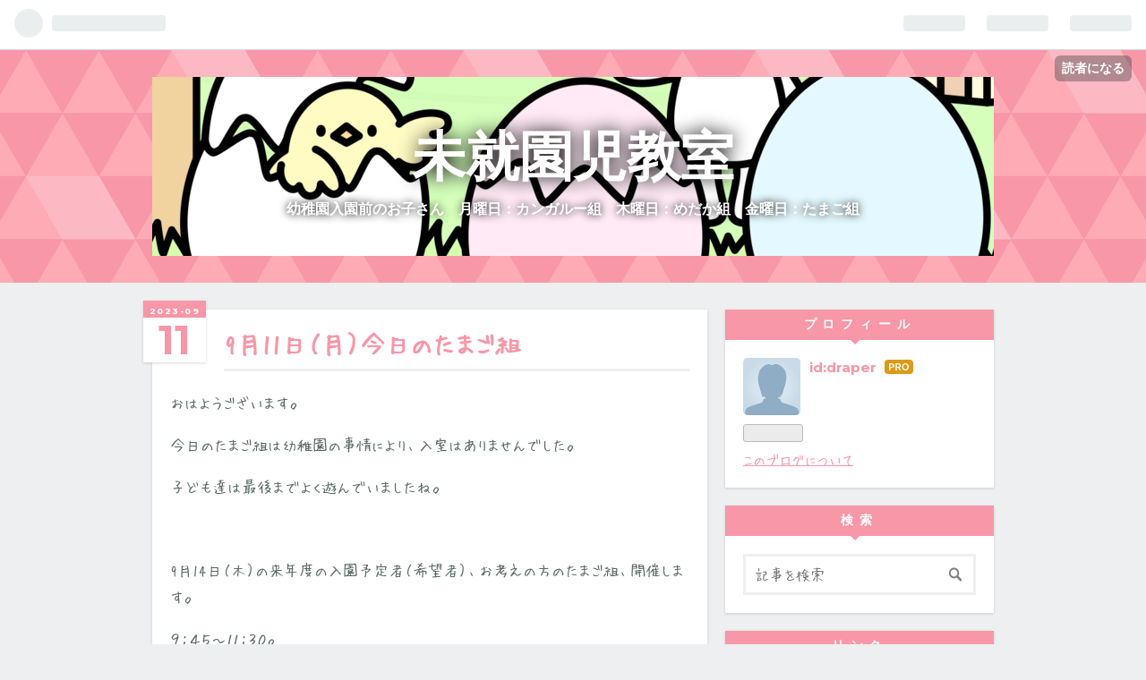

--- FILE ---
content_type: text/html; charset=utf-8
request_url: https://draper-10.hatenablog.jp/entry/2023/09/11/011928
body_size: 9140
content:
<!DOCTYPE html>
<html
  lang="ja"

data-admin-domain="//blog.hatena.ne.jp"
data-admin-origin="https://blog.hatena.ne.jp"
data-author="draper"
data-avail-langs="ja en"
data-blog="draper-10.hatenablog.jp"
data-blog-host="draper-10.hatenablog.jp"
data-blog-is-public="1"
data-blog-name="未就園児教室"
data-blog-owner="draper"
data-blog-show-ads=""
data-blog-show-sleeping-ads=""
data-blog-uri="https://draper-10.hatenablog.jp/"
data-blog-uuid="17680117126965578697"
data-blogs-uri-base="https://draper-10.hatenablog.jp"
data-brand="pro"
data-data-layer="{&quot;hatenablog&quot;:{&quot;admin&quot;:{},&quot;analytics&quot;:{&quot;brand_property_id&quot;:&quot;&quot;,&quot;measurement_id&quot;:&quot;&quot;,&quot;non_sampling_property_id&quot;:&quot;&quot;,&quot;property_id&quot;:&quot;&quot;,&quot;separated_property_id&quot;:&quot;UA-29716941-19&quot;},&quot;blog&quot;:{&quot;blog_id&quot;:&quot;17680117126965578697&quot;,&quot;content_seems_japanese&quot;:&quot;true&quot;,&quot;disable_ads&quot;:&quot;pro&quot;,&quot;enable_ads&quot;:&quot;false&quot;,&quot;enable_keyword_link&quot;:&quot;true&quot;,&quot;entry_show_footer_related_entries&quot;:&quot;true&quot;,&quot;force_pc_view&quot;:&quot;false&quot;,&quot;is_public&quot;:&quot;true&quot;,&quot;is_responsive_view&quot;:&quot;false&quot;,&quot;is_sleeping&quot;:&quot;false&quot;,&quot;lang&quot;:&quot;ja&quot;,&quot;name&quot;:&quot;\u672a\u5c31\u5712\u5150\u6559\u5ba4&quot;,&quot;owner_name&quot;:&quot;draper&quot;,&quot;uri&quot;:&quot;https://draper-10.hatenablog.jp/&quot;},&quot;brand&quot;:&quot;pro&quot;,&quot;page_id&quot;:&quot;entry&quot;,&quot;permalink_entry&quot;:{&quot;author_name&quot;:&quot;draper&quot;,&quot;categories&quot;:&quot;&quot;,&quot;character_count&quot;:165,&quot;date&quot;:&quot;2023-09-11&quot;,&quot;entry_id&quot;:&quot;820878482966420352&quot;,&quot;first_category&quot;:&quot;&quot;,&quot;hour&quot;:&quot;1&quot;,&quot;title&quot;:&quot;9\u670811\u65e5\uff08\u6708\uff09\u4eca\u65e5\u306e\u305f\u307e\u3054\u7d44&quot;,&quot;uri&quot;:&quot;https://draper-10.hatenablog.jp/entry/2023/09/11/011928&quot;},&quot;pro&quot;:&quot;pro&quot;,&quot;router_type&quot;:&quot;blogs&quot;}}"
data-device="pc"
data-dont-recommend-pro="false"
data-global-domain="https://hatena.blog"
data-globalheader-color="b"
data-globalheader-type="pc"
data-has-touch-view="1"
data-help-url="https://help.hatenablog.com"
data-page="entry"
data-parts-domain="https://hatenablog-parts.com"
data-plus-available="1"
data-pro="true"
data-router-type="blogs"
data-sentry-dsn="https://03a33e4781a24cf2885099fed222b56d@sentry.io/1195218"
data-sentry-environment="production"
data-sentry-sample-rate="0.1"
data-static-domain="https://cdn.blog.st-hatena.com"
data-version="ce040fcbad0d42a5e1cae88990dad0"




  data-initial-state="{}"

  >
  <head prefix="og: http://ogp.me/ns# fb: http://ogp.me/ns/fb# article: http://ogp.me/ns/article#">

  

  

  


  

  <meta name="robots" content="max-image-preview:large" />


  <meta charset="utf-8"/>
  <meta http-equiv="X-UA-Compatible" content="IE=7; IE=9; IE=10; IE=11" />
  <title>9月11日（月）今日のたまご組 - 未就園児教室</title>

  
  <link rel="canonical" href="https://draper-10.hatenablog.jp/entry/2023/09/11/011928"/>



  

<meta itemprop="name" content="9月11日（月）今日のたまご組 - 未就園児教室"/>

  <meta itemprop="image" content="https://cdn.image.st-hatena.com/image/scale/d2c8ef35bc644c229880c89bb9487deca9177525/backend=imagemagick;version=1;width=1300/https%3A%2F%2Fcdn-ak.f.st-hatena.com%2Fimages%2Ffotolife%2Fd%2Fdraper%2F20230912%2F20230912104257.jpg"/>


  <meta property="og:title" content="9月11日（月）今日のたまご組 - 未就園児教室"/>
<meta property="og:type" content="article"/>
  <meta property="og:url" content="https://draper-10.hatenablog.jp/entry/2023/09/11/011928"/>

  <meta property="og:image" content="https://cdn.image.st-hatena.com/image/scale/d2c8ef35bc644c229880c89bb9487deca9177525/backend=imagemagick;version=1;width=1300/https%3A%2F%2Fcdn-ak.f.st-hatena.com%2Fimages%2Ffotolife%2Fd%2Fdraper%2F20230912%2F20230912104257.jpg"/>

<meta property="og:image:alt" content="9月11日（月）今日のたまご組 - 未就園児教室"/>
    <meta property="og:description" content="おはようございます。 今日のたまご組は幼稚園の事情により、入室はありませんでした。 子ども達は最後までよく遊んでいましたね。 9月14日（木）の来年度の入園予定者（希望者）、お考えの方のたまご組、開催します。 ９：４５～１１：３０。 イスへの着席で、お名前呼びもあり、少しだけ、幼稚園生活を体験できます。 どうそ、ご参加ください。" />
<meta property="og:site_name" content="未就園児教室"/>

  <meta property="article:published_time" content="2023-09-10T16:19:28Z" />

      <meta name="twitter:card"  content="summary_large_image" />
    <meta name="twitter:image" content="https://cdn.image.st-hatena.com/image/scale/d2c8ef35bc644c229880c89bb9487deca9177525/backend=imagemagick;version=1;width=1300/https%3A%2F%2Fcdn-ak.f.st-hatena.com%2Fimages%2Ffotolife%2Fd%2Fdraper%2F20230912%2F20230912104257.jpg" />  <meta name="twitter:title" content="9月11日（月）今日のたまご組 - 未就園児教室" />    <meta name="twitter:description" content="おはようございます。 今日のたまご組は幼稚園の事情により、入室はありませんでした。 子ども達は最後までよく遊んでいましたね。 9月14日（木）の来年度の入園予定者（希望者）、お考えの方のたまご組、開催します。 ９：４５～１１：３０。 イスへの着席で、お名前呼びもあり、少しだけ、幼稚園生活を体験できます。 どうそ、ご参加…" />  <meta name="twitter:app:name:iphone" content="はてなブログアプリ" />
  <meta name="twitter:app:id:iphone" content="583299321" />
  <meta name="twitter:app:url:iphone" content="hatenablog:///open?uri=https%3A%2F%2Fdraper-10.hatenablog.jp%2Fentry%2F2023%2F09%2F11%2F011928" />
  
    <meta name="description" content="おはようございます。 今日のたまご組は幼稚園の事情により、入室はありませんでした。 子ども達は最後までよく遊んでいましたね。 9月14日（木）の来年度の入園予定者（希望者）、お考えの方のたまご組、開催します。 ９：４５～１１：３０。 イスへの着席で、お名前呼びもあり、少しだけ、幼稚園生活を体験できます。 どうそ、ご参加ください。" />


  
<script
  id="embed-gtm-data-layer-loader"
  data-data-layer-page-specific="{&quot;hatenablog&quot;:{&quot;blogs_permalink&quot;:{&quot;is_blog_sleeping&quot;:&quot;false&quot;,&quot;is_author_pro&quot;:&quot;true&quot;,&quot;entry_afc_issued&quot;:&quot;false&quot;,&quot;blog_afc_issued&quot;:&quot;false&quot;,&quot;has_related_entries_with_elasticsearch&quot;:&quot;true&quot;}}}"
>
(function() {
  function loadDataLayer(elem, attrName) {
    if (!elem) { return {}; }
    var json = elem.getAttribute(attrName);
    if (!json) { return {}; }
    return JSON.parse(json);
  }

  var globalVariables = loadDataLayer(
    document.documentElement,
    'data-data-layer'
  );
  var pageSpecificVariables = loadDataLayer(
    document.getElementById('embed-gtm-data-layer-loader'),
    'data-data-layer-page-specific'
  );

  var variables = [globalVariables, pageSpecificVariables];

  if (!window.dataLayer) {
    window.dataLayer = [];
  }

  for (var i = 0; i < variables.length; i++) {
    window.dataLayer.push(variables[i]);
  }
})();
</script>

<!-- Google Tag Manager -->
<script>(function(w,d,s,l,i){w[l]=w[l]||[];w[l].push({'gtm.start':
new Date().getTime(),event:'gtm.js'});var f=d.getElementsByTagName(s)[0],
j=d.createElement(s),dl=l!='dataLayer'?'&l='+l:'';j.async=true;j.src=
'https://www.googletagmanager.com/gtm.js?id='+i+dl;f.parentNode.insertBefore(j,f);
})(window,document,'script','dataLayer','GTM-P4CXTW');</script>
<!-- End Google Tag Manager -->











  <link rel="shortcut icon" href="https://draper-10.hatenablog.jp/icon/favicon">
<link rel="apple-touch-icon" href="https://draper-10.hatenablog.jp/icon/touch">
<link rel="icon" sizes="192x192" href="https://draper-10.hatenablog.jp/icon/link">

  

<link rel="alternate" type="application/atom+xml" title="Atom" href="https://draper-10.hatenablog.jp/feed"/>
<link rel="alternate" type="application/rss+xml" title="RSS2.0" href="https://draper-10.hatenablog.jp/rss"/>

  <link rel="alternate" type="application/json+oembed" href="https://hatena.blog/oembed?url=https%3A%2F%2Fdraper-10.hatenablog.jp%2Fentry%2F2023%2F09%2F11%2F011928&amp;format=json" title="oEmbed Profile of 9月11日（月）今日のたまご組"/>
<link rel="alternate" type="text/xml+oembed" href="https://hatena.blog/oembed?url=https%3A%2F%2Fdraper-10.hatenablog.jp%2Fentry%2F2023%2F09%2F11%2F011928&amp;format=xml" title="oEmbed Profile of 9月11日（月）今日のたまご組"/>
  
  <link rel="author" href="http://www.hatena.ne.jp/draper/">

  

  
      <link rel="preload" href="https://cdn-ak.f.st-hatena.com/images/fotolife/d/draper/20230920/20230920103537.png" as="image"/>
      <link rel="preload" href="https://cdn-ak.f.st-hatena.com/images/fotolife/d/draper/20230912/20230912104257.jpg" as="image"/>


  
    
<link rel="stylesheet" type="text/css" href="https://cdn.blog.st-hatena.com/css/blog.css?version=ce040fcbad0d42a5e1cae88990dad0"/>

    
  <link rel="stylesheet" type="text/css" href="https://usercss.blog.st-hatena.com/blog_style/17680117126965578697/a4466618afd95f0e38f8a8b34572b82223b96d6c"/>
  
  

  

  
<script> </script>

  
<style>
  div#google_afc_user,
  div.google-afc-user-container,
  div.google_afc_image,
  div.google_afc_blocklink {
      display: block !important;
  }
</style>


  

  
    <script type="application/ld+json">{"@context":"http://schema.org","@type":"Article","dateModified":"2023-09-13T16:41:11+09:00","datePublished":"2023-09-11T01:19:28+09:00","description":"おはようございます。 今日のたまご組は幼稚園の事情により、入室はありませんでした。 子ども達は最後までよく遊んでいましたね。 9月14日（木）の来年度の入園予定者（希望者）、お考えの方のたまご組、開催します。 ９：４５～１１：３０。 イスへの着席で、お名前呼びもあり、少しだけ、幼稚園生活を体験できます。 どうそ、ご参加ください。","headline":"9月11日（月）今日のたまご組","image":["https://cdn-ak.f.st-hatena.com/images/fotolife/d/draper/20230912/20230912104257.jpg"],"mainEntityOfPage":{"@id":"https://draper-10.hatenablog.jp/entry/2023/09/11/011928","@type":"WebPage"}}</script>

  

  
</head>

  <body class="page-entry header-image-enable globalheader-ng-enabled">
    

<div id="globalheader-container"
  data-brand="hatenablog"
  
  >
  <iframe id="globalheader" height="37" frameborder="0" allowTransparency="true"></iframe>
</div>


  
  
  
    <nav class="
      blog-controlls
      
    ">
      <div class="blog-controlls-blog-icon">
        <a href="https://draper-10.hatenablog.jp/">
          <img src="https://cdn.blog.st-hatena.com/images/admin/blog-icon-noimage.png" alt="未就園児教室"/>
        </a>
      </div>
      <div class="blog-controlls-title">
        <a href="https://draper-10.hatenablog.jp/">未就園児教室</a>
      </div>
      <a href="https://blog.hatena.ne.jp/draper/draper-10.hatenablog.jp/subscribe?utm_campaign=subscribe_blog&amp;utm_source=blogs_topright_button&amp;utm_medium=button" class="blog-controlls-subscribe-btn test-blog-header-controlls-subscribe">
        読者になる
      </a>
    </nav>
  

  <div id="container">
    <div id="container-inner">
      <header id="blog-title" data-brand="hatenablog">
  <div id="blog-title-inner" style="background-image: url('https://cdn-ak.f.st-hatena.com/images/fotolife/d/draper/20230920/20230920103537.png'); background-position: center -276px;">
    <div id="blog-title-content">
      <h1 id="title"><a href="https://draper-10.hatenablog.jp/">未就園児教室</a></h1>
      
        <h2 id="blog-description">幼稚園入園前のお子さん　月曜日：カンガルー組　木曜日：めだか組　金曜日：たまご組</h2>
      
    </div>
  </div>
</header>

      

      
      




<div id="content" class="hfeed"
  
  >
  <div id="content-inner">
    <div id="wrapper">
      <div id="main">
        <div id="main-inner">
          

          



          
  
  <!-- google_ad_section_start -->
  <!-- rakuten_ad_target_begin -->
  
  
  

  

  
    
      
        <article class="entry hentry test-hentry js-entry-article date-first autopagerize_page_element chars-200 words-100 mode-html entry-odd" id="entry-820878482966420352" data-keyword-campaign="" data-uuid="820878482966420352" data-publication-type="entry">
  <div class="entry-inner">
    <header class="entry-header">
  
    <div class="date entry-date first">
    <a href="https://draper-10.hatenablog.jp/archive/2023/09/11" rel="nofollow">
      <time datetime="2023-09-10T16:19:28Z" title="2023-09-10T16:19:28Z">
        <span class="date-year">2023</span><span class="hyphen">-</span><span class="date-month">09</span><span class="hyphen">-</span><span class="date-day">11</span>
      </time>
    </a>
      </div>
  <h1 class="entry-title">
  <a href="https://draper-10.hatenablog.jp/entry/2023/09/11/011928" class="entry-title-link bookmark">9月11日（月）今日のたまご組</a>
</h1>

  
  


  

  

</header>

    


    <div class="entry-content hatenablog-entry">
  
    <p>おはようございます。</p>
<p>今日のたまご組は幼稚園の事情により、入室はありませんでした。</p>
<p>子ども達は最後までよく遊んでいましたね。</p>
<p> </p>
<p>9月14日（木）の来年度の入園予定者（希望者）、お考えの方のたまご組、開催します。</p>
<p>９：４５～１１：３０。</p>
<p>イスへの着席で、お名前呼びもあり、少しだけ、幼稚園生活を体験できます。</p>
<p>どうそ、ご参加ください。</p>
<p> </p>
<p><img src="https://cdn-ak.f.st-hatena.com/images/fotolife/d/draper/20230912/20230912104257.jpg" width="1200" height="900" loading="lazy" title="" class="hatena-fotolife" itemprop="image" /></p>
<p> </p>
<p> </p>
<p> </p>
    
    




    

  
</div>

    
  <footer class="entry-footer">
    
    <div class="entry-tags-wrapper">
  <div class="entry-tags">  </div>
</div>

    <p class="entry-footer-section track-inview-by-gtm" data-gtm-track-json="{&quot;area&quot;: &quot;finish_reading&quot;}">
  <span class="author vcard"><span class="fn" data-load-nickname="1" data-user-name="draper" >draper</span></span>
  <span class="entry-footer-time"><a href="https://draper-10.hatenablog.jp/entry/2023/09/11/011928"><time data-relative datetime="2023-09-10T16:19:28Z" title="2023-09-10T16:19:28Z" class="updated">2023-09-11 01:19</time></a></span>
  
  
  
    <span class="
      entry-footer-subscribe
      
    " data-test-blog-controlls-subscribe>
      <a href="https://blog.hatena.ne.jp/draper/draper-10.hatenablog.jp/subscribe?utm_campaign=subscribe_blog&amp;utm_source=blogs_entry_footer&amp;utm_medium=button">
        読者になる
      </a>
    </span>
  
</p>

    
  <div
    class="hatena-star-container"
    data-hatena-star-container
    data-hatena-star-url="https://draper-10.hatenablog.jp/entry/2023/09/11/011928"
    data-hatena-star-title="9月11日（月）今日のたまご組"
    data-hatena-star-variant="profile-icon"
    data-hatena-star-profile-url-template="https://blog.hatena.ne.jp/{username}/"
  ></div>


    
<div class="social-buttons">
  
  
    <div class="social-button-item">
      <a href="https://b.hatena.ne.jp/entry/s/draper-10.hatenablog.jp/entry/2023/09/11/011928" class="hatena-bookmark-button" data-hatena-bookmark-url="https://draper-10.hatenablog.jp/entry/2023/09/11/011928" data-hatena-bookmark-layout="vertical-balloon" data-hatena-bookmark-lang="ja" title="この記事をはてなブックマークに追加"><img src="https://b.st-hatena.com/images/entry-button/button-only.gif" alt="この記事をはてなブックマークに追加" width="20" height="20" style="border: none;" /></a>
    </div>
  
  
    <div class="social-button-item">
      <div class="fb-share-button" data-layout="box_count" data-href="https://draper-10.hatenablog.jp/entry/2023/09/11/011928"></div>
    </div>
  
  
    
    
    <div class="social-button-item">
      <a
          class="entry-share-button entry-share-button-twitter test-share-button-twitter"
          href="https://x.com/intent/tweet?text=9%E6%9C%8811%E6%97%A5%EF%BC%88%E6%9C%88%EF%BC%89%E4%BB%8A%E6%97%A5%E3%81%AE%E3%81%9F%E3%81%BE%E3%81%94%E7%B5%84+-+%E6%9C%AA%E5%B0%B1%E5%9C%92%E5%85%90%E6%95%99%E5%AE%A4&amp;url=https%3A%2F%2Fdraper-10.hatenablog.jp%2Fentry%2F2023%2F09%2F11%2F011928"
          title="X（Twitter）で投稿する"
        ></a>
    </div>
  
  
  
  
  
  
</div>

    

    <div class="customized-footer">
      

        

          <div class="entry-footer-modules" id="entry-footer-secondary-modules">      
<div class="hatena-module hatena-module-related-entries" >
      
  <!-- Hatena-Epic-has-related-entries-with-elasticsearch:true -->
  <div class="hatena-module-title">
    関連記事
  </div>
  <div class="hatena-module-body">
    <ul class="related-entries hatena-urllist urllist-with-thumbnails">
  
  
    
    <li class="urllist-item related-entries-item">
      <div class="urllist-item-inner related-entries-item-inner">
        
          
                      <div class="urllist-date-link related-entries-date-link">
  <a href="https://draper-10.hatenablog.jp/archive/2024/02/07" rel="nofollow">
    <time datetime="2024-02-07T01:10:29Z" title="2024年2月7日">
      2024-02-07
    </time>
  </a>
</div>

          <a href="https://draper-10.hatenablog.jp/entry/2024/02/07/101029" class="urllist-title-link related-entries-title-link  urllist-title related-entries-title">たまご組の予定 ミニシアター日程変更</a>




          
          

                      <div class="urllist-entry-body related-entries-entry-body">2月20日（火）に開催予定だった在園児保護者サークルによるミニ…</div>
      </div>
    </li>
  
    
    <li class="urllist-item related-entries-item">
      <div class="urllist-item-inner related-entries-item-inner">
        
          
                      <a class="urllist-image-link related-entries-image-link" href="https://draper-10.hatenablog.jp/entry/2023/12/23/111959">
  <img alt="メリークリスマス" src="https://cdn.image.st-hatena.com/image/square/30ddb4bcedbddfdd36d998cf3bbe8c2da1e9f767/backend=imagemagick;height=100;version=1;width=100/https%3A%2F%2Fcdn-ak.f.st-hatena.com%2Fimages%2Ffotolife%2Fd%2Fdraper%2F20231223%2F20231223111519.jpg" class="urllist-image related-entries-image" title="メリークリスマス" width="100" height="100" loading="lazy">
</a>
            <div class="urllist-date-link related-entries-date-link">
  <a href="https://draper-10.hatenablog.jp/archive/2023/12/23" rel="nofollow">
    <time datetime="2023-12-23T02:19:59Z" title="2023年12月23日">
      2023-12-23
    </time>
  </a>
</div>

          <a href="https://draper-10.hatenablog.jp/entry/2023/12/23/111959" class="urllist-title-link related-entries-title-link  urllist-title related-entries-title">メリークリスマス</a>




          
          

                      <div class="urllist-entry-body related-entries-entry-body">たまご組にご参加いただいたみなさん、ありがとうございました…</div>
      </div>
    </li>
  
    
    <li class="urllist-item related-entries-item">
      <div class="urllist-item-inner related-entries-item-inner">
        
          
                      <a class="urllist-image-link related-entries-image-link" href="https://draper-10.hatenablog.jp/entry/2023/11/27/144650">
  <img alt="12月の予定表" src="https://cdn.image.st-hatena.com/image/square/ba4a38bd1b7caba1d172752edbcccbaa9e93fe4a/backend=imagemagick;height=100;version=1;width=100/https%3A%2F%2Fcdn-ak.f.st-hatena.com%2Fimages%2Ffotolife%2Fd%2Fdraper%2F20231127%2F20231127143530.jpg" class="urllist-image related-entries-image" title="12月の予定表" width="100" height="100" loading="lazy">
</a>
            <div class="urllist-date-link related-entries-date-link">
  <a href="https://draper-10.hatenablog.jp/archive/2023/11/27" rel="nofollow">
    <time datetime="2023-11-27T05:46:50Z" title="2023年11月27日">
      2023-11-27
    </time>
  </a>
</div>

          <a href="https://draper-10.hatenablog.jp/entry/2023/11/27/144650" class="urllist-title-link related-entries-title-link  urllist-title related-entries-title">12月の予定表</a>




          
          

                      <div class="urllist-entry-body related-entries-entry-body">幼稚園のHPのお知らせにはアップしていたのでが、このブログに…</div>
      </div>
    </li>
  
    
    <li class="urllist-item related-entries-item">
      <div class="urllist-item-inner related-entries-item-inner">
        
          
                      <a class="urllist-image-link related-entries-image-link" href="https://draper-10.hatenablog.jp/entry/2023/10/05/000000">
  <img alt="10月5日（木）2歳児たまご組" src="https://cdn.image.st-hatena.com/image/square/ee948d2c19ca06de482cc7e8507924dd73d79a42/backend=imagemagick;height=100;version=1;width=100/https%3A%2F%2Fa.slack-edge.com%2Fproduction-standard-emoji-assets%2F14.0%2Fgoogle-medium%2F1f600.png" class="urllist-image related-entries-image" title="10月5日（木）2歳児たまご組" width="100" height="100" loading="lazy">
</a>
            <div class="urllist-date-link related-entries-date-link">
  <a href="https://draper-10.hatenablog.jp/archive/2023/10/05" rel="nofollow">
    <time datetime="2023-10-04T15:00:00Z" title="2023年10月5日">
      2023-10-05
    </time>
  </a>
</div>

          <a href="https://draper-10.hatenablog.jp/entry/2023/10/05/000000" class="urllist-title-link related-entries-title-link  urllist-title related-entries-title">10月5日（木）2歳児たまご組</a>




          
          

                      <div class="urllist-entry-body related-entries-entry-body">今日は2歳児さんのたまご組でした 今日の活動 ・着席、ご挨拶・…</div>
      </div>
    </li>
  
    
    <li class="urllist-item related-entries-item">
      <div class="urllist-item-inner related-entries-item-inner">
        
          
                      <a class="urllist-image-link related-entries-image-link" href="https://draper-10.hatenablog.jp/entry/2023/07/04/091903">
  <img alt="" src="https://cdn.image.st-hatena.com/image/square/54ab50d8cd3d46f914e2167dad0577105a3990aa/backend=imagemagick;height=100;version=1;width=100/https%3A%2F%2Fa.slack-edge.com%2Fproduction-standard-emoji-assets%2F14.0%2Fgoogle-medium%2F2600-fe0f.png" class="urllist-image related-entries-image" title="" width="100" height="100" loading="lazy">
</a>
            <div class="urllist-date-link related-entries-date-link">
  <a href="https://draper-10.hatenablog.jp/archive/2023/07/04" rel="nofollow">
    <time datetime="2023-07-04T00:19:03Z" title="2023年7月4日">
      2023-07-04
    </time>
  </a>
</div>

          <a href="https://draper-10.hatenablog.jp/entry/2023/07/04/091903" class="urllist-title-link related-entries-title-link  urllist-body-lead related-entries-body-lead">今日も暑い一日でしたね水遊びが大人気でした。 園庭に出来た川で遊んだり、たるぽんでお水を流したり、じ…</a>




          
          

                      <div class="urllist-entry-body related-entries-entry-body">今日も暑い一日でしたね水遊びが大人気でした。 園庭に出来た川…</div>
      </div>
    </li>
  
</ul>

  </div>
</div>
  </div>
        

      
    </div>
    

  </footer>

  </div>
</article>

      
      
    
  

  
  <!-- rakuten_ad_target_end -->
  <!-- google_ad_section_end -->
  
  
  
  <div class="pager pager-permalink permalink">
    
      
      <span class="pager-prev">
        <a href="https://draper-10.hatenablog.jp/entry/2023/09/13/144639" rel="prev">
          <span class="pager-arrow">&laquo; </span>
          9月14日（木）　入園予定・希望者・検討中…
        </a>
      </span>
    
    
      
      <span class="pager-next">
        <a href="https://draper-10.hatenablog.jp/entry/2023/09/05/150326" rel="next">
          ■
          <span class="pager-arrow"> &raquo;</span>
        </a>
      </span>
    
  </div>


  



        </div>
      </div>

      <aside id="box1">
  <div id="box1-inner">
  </div>
</aside>

    </div><!-- #wrapper -->

    
<aside id="box2">
  
  <div id="box2-inner">
    
      

<div class="hatena-module hatena-module-profile">
  <div class="hatena-module-title">
    プロフィール
  </div>
  <div class="hatena-module-body">
    
    <a href="https://draper-10.hatenablog.jp/about" class="profile-icon-link">
      <img src="https://cdn.profile-image.st-hatena.com/users/draper/profile.png"
      alt="id:draper" class="profile-icon" />
    </a>
    

    
    <span class="id">
      <a href="https://draper-10.hatenablog.jp/about" class="hatena-id-link"><span data-load-nickname="1" data-user-name="draper">id:draper</span></a>
      
  
  
    <a href="https://blog.hatena.ne.jp/-/pro?plus_via=blog_plus_badge&amp;utm_source=pro_badge&amp;utm_medium=referral&amp;utm_campaign=register_pro" title="はてなブログPro"><i class="badge-type-pro">はてなブログPro</i></a>
  


    </span>
    

    

    

    
      <div class="hatena-follow-button-box btn-subscribe js-hatena-follow-button-box"
  
  >

  <a href="#" class="hatena-follow-button js-hatena-follow-button">
    <span class="subscribing">
      <span class="foreground">読者です</span>
      <span class="background">読者をやめる</span>
    </span>
    <span class="unsubscribing" data-track-name="profile-widget-subscribe-button" data-track-once>
      <span class="foreground">読者になる</span>
      <span class="background">読者になる</span>
    </span>
  </a>
  <div class="subscription-count-box js-subscription-count-box">
    <i></i>
    <u></u>
    <span class="subscription-count js-subscription-count">
    </span>
  </div>
</div>

    

    

    <div class="profile-about">
      <a href="https://draper-10.hatenablog.jp/about">このブログについて</a>
    </div>

  </div>
</div>

    
      <div class="hatena-module hatena-module-search-box">
  <div class="hatena-module-title">
    検索
  </div>
  <div class="hatena-module-body">
    <form class="search-form" role="search" action="https://draper-10.hatenablog.jp/search" method="get">
  <input type="text" name="q" class="search-module-input" value="" placeholder="記事を検索" required>
  <input type="submit" value="検索" class="search-module-button" />
</form>

  </div>
</div>

    
      <div class="hatena-module hatena-module-links">
  <div class="hatena-module-title">
    リンク
  </div>
  <div class="hatena-module-body">
    <ul class="hatena-urllist">
      
        <li>
          <a href="https://hatena.blog/">はてなブログ</a>
        </li>
      
        <li>
          <a href="https://hatena.blog/guide?via=200109">ブログをはじめる</a>
        </li>
      
        <li>
          <a href="http://blog.hatenablog.com">週刊はてなブログ</a>
        </li>
      
        <li>
          <a href="https://hatena.blog/guide/pro">はてなブログPro</a>
        </li>
      
    </ul>
  </div>
</div>

    
      <div class="hatena-module hatena-module-recent-entries ">
  <div class="hatena-module-title">
    <a href="https://draper-10.hatenablog.jp/archive">
      最新記事
    </a>
  </div>
  <div class="hatena-module-body">
    <ul class="recent-entries hatena-urllist ">
  
  
    
    <li class="urllist-item recent-entries-item">
      <div class="urllist-item-inner recent-entries-item-inner">
        
          
          
          <a href="https://draper-10.hatenablog.jp/entry/2026/01/16/134032" class="urllist-title-link recent-entries-title-link  urllist-title recent-entries-title">1月15日（木）　めだか組</a>




          
          

                </div>
    </li>
  
    
    <li class="urllist-item recent-entries-item">
      <div class="urllist-item-inner recent-entries-item-inner">
        
          
          
          <a href="https://draper-10.hatenablog.jp/entry/2025/12/08/000000" class="urllist-title-link recent-entries-title-link  urllist-title recent-entries-title">かんがるー組</a>




          
          

                </div>
    </li>
  
    
    <li class="urllist-item recent-entries-item">
      <div class="urllist-item-inner recent-entries-item-inner">
        
          
          
          <a href="https://draper-10.hatenablog.jp/entry/2025/12/05/125941" class="urllist-title-link recent-entries-title-link  urllist-title recent-entries-title">１２月１日（月）かんがるー組</a>




          
          

                </div>
    </li>
  
    
    <li class="urllist-item recent-entries-item">
      <div class="urllist-item-inner recent-entries-item-inner">
        
          
          
          <a href="https://draper-10.hatenablog.jp/entry/2025/11/27/000000" class="urllist-title-link recent-entries-title-link  urllist-body-lead recent-entries-body-lead">木曜日はめだか組でした。今日は園庭でたっ…</a>




          
          

                </div>
    </li>
  
    
    <li class="urllist-item recent-entries-item">
      <div class="urllist-item-inner recent-entries-item-inner">
        
          
          
          <a href="https://draper-10.hatenablog.jp/entry/2025/11/20/080503" class="urllist-title-link recent-entries-title-link  urllist-title recent-entries-title">22(土）は幼稚園のマルシュ</a>




          
          

                </div>
    </li>
  
</ul>

      </div>
</div>

    
      

<div class="hatena-module hatena-module-archive" data-archive-type="default" data-archive-url="https://draper-10.hatenablog.jp/archive">
  <div class="hatena-module-title">
    <a href="https://draper-10.hatenablog.jp/archive">月別アーカイブ</a>
  </div>
  <div class="hatena-module-body">
    
      
        <ul class="hatena-urllist">
          
            <li class="archive-module-year archive-module-year-hidden" data-year="2026">
              <div class="archive-module-button">
                <span class="archive-module-hide-button">▼</span>
                <span class="archive-module-show-button">▶</span>
              </div>
              <a href="https://draper-10.hatenablog.jp/archive/2026" class="archive-module-year-title archive-module-year-2026">
                2026
              </a>
              <ul class="archive-module-months">
                
                  <li class="archive-module-month">
                    <a href="https://draper-10.hatenablog.jp/archive/2026/01" class="archive-module-month-title archive-module-month-2026-1">
                      2026 / 1
                    </a>
                  </li>
                
              </ul>
            </li>
          
            <li class="archive-module-year archive-module-year-hidden" data-year="2025">
              <div class="archive-module-button">
                <span class="archive-module-hide-button">▼</span>
                <span class="archive-module-show-button">▶</span>
              </div>
              <a href="https://draper-10.hatenablog.jp/archive/2025" class="archive-module-year-title archive-module-year-2025">
                2025
              </a>
              <ul class="archive-module-months">
                
                  <li class="archive-module-month">
                    <a href="https://draper-10.hatenablog.jp/archive/2025/12" class="archive-module-month-title archive-module-month-2025-12">
                      2025 / 12
                    </a>
                  </li>
                
                  <li class="archive-module-month">
                    <a href="https://draper-10.hatenablog.jp/archive/2025/11" class="archive-module-month-title archive-module-month-2025-11">
                      2025 / 11
                    </a>
                  </li>
                
                  <li class="archive-module-month">
                    <a href="https://draper-10.hatenablog.jp/archive/2025/10" class="archive-module-month-title archive-module-month-2025-10">
                      2025 / 10
                    </a>
                  </li>
                
                  <li class="archive-module-month">
                    <a href="https://draper-10.hatenablog.jp/archive/2025/09" class="archive-module-month-title archive-module-month-2025-9">
                      2025 / 9
                    </a>
                  </li>
                
                  <li class="archive-module-month">
                    <a href="https://draper-10.hatenablog.jp/archive/2025/08" class="archive-module-month-title archive-module-month-2025-8">
                      2025 / 8
                    </a>
                  </li>
                
                  <li class="archive-module-month">
                    <a href="https://draper-10.hatenablog.jp/archive/2025/07" class="archive-module-month-title archive-module-month-2025-7">
                      2025 / 7
                    </a>
                  </li>
                
                  <li class="archive-module-month">
                    <a href="https://draper-10.hatenablog.jp/archive/2025/06" class="archive-module-month-title archive-module-month-2025-6">
                      2025 / 6
                    </a>
                  </li>
                
                  <li class="archive-module-month">
                    <a href="https://draper-10.hatenablog.jp/archive/2025/05" class="archive-module-month-title archive-module-month-2025-5">
                      2025 / 5
                    </a>
                  </li>
                
                  <li class="archive-module-month">
                    <a href="https://draper-10.hatenablog.jp/archive/2025/02" class="archive-module-month-title archive-module-month-2025-2">
                      2025 / 2
                    </a>
                  </li>
                
                  <li class="archive-module-month">
                    <a href="https://draper-10.hatenablog.jp/archive/2025/01" class="archive-module-month-title archive-module-month-2025-1">
                      2025 / 1
                    </a>
                  </li>
                
              </ul>
            </li>
          
            <li class="archive-module-year archive-module-year-hidden" data-year="2024">
              <div class="archive-module-button">
                <span class="archive-module-hide-button">▼</span>
                <span class="archive-module-show-button">▶</span>
              </div>
              <a href="https://draper-10.hatenablog.jp/archive/2024" class="archive-module-year-title archive-module-year-2024">
                2024
              </a>
              <ul class="archive-module-months">
                
                  <li class="archive-module-month">
                    <a href="https://draper-10.hatenablog.jp/archive/2024/12" class="archive-module-month-title archive-module-month-2024-12">
                      2024 / 12
                    </a>
                  </li>
                
                  <li class="archive-module-month">
                    <a href="https://draper-10.hatenablog.jp/archive/2024/11" class="archive-module-month-title archive-module-month-2024-11">
                      2024 / 11
                    </a>
                  </li>
                
                  <li class="archive-module-month">
                    <a href="https://draper-10.hatenablog.jp/archive/2024/10" class="archive-module-month-title archive-module-month-2024-10">
                      2024 / 10
                    </a>
                  </li>
                
                  <li class="archive-module-month">
                    <a href="https://draper-10.hatenablog.jp/archive/2024/09" class="archive-module-month-title archive-module-month-2024-9">
                      2024 / 9
                    </a>
                  </li>
                
                  <li class="archive-module-month">
                    <a href="https://draper-10.hatenablog.jp/archive/2024/07" class="archive-module-month-title archive-module-month-2024-7">
                      2024 / 7
                    </a>
                  </li>
                
                  <li class="archive-module-month">
                    <a href="https://draper-10.hatenablog.jp/archive/2024/06" class="archive-module-month-title archive-module-month-2024-6">
                      2024 / 6
                    </a>
                  </li>
                
                  <li class="archive-module-month">
                    <a href="https://draper-10.hatenablog.jp/archive/2024/05" class="archive-module-month-title archive-module-month-2024-5">
                      2024 / 5
                    </a>
                  </li>
                
                  <li class="archive-module-month">
                    <a href="https://draper-10.hatenablog.jp/archive/2024/04" class="archive-module-month-title archive-module-month-2024-4">
                      2024 / 4
                    </a>
                  </li>
                
                  <li class="archive-module-month">
                    <a href="https://draper-10.hatenablog.jp/archive/2024/02" class="archive-module-month-title archive-module-month-2024-2">
                      2024 / 2
                    </a>
                  </li>
                
                  <li class="archive-module-month">
                    <a href="https://draper-10.hatenablog.jp/archive/2024/01" class="archive-module-month-title archive-module-month-2024-1">
                      2024 / 1
                    </a>
                  </li>
                
              </ul>
            </li>
          
            <li class="archive-module-year archive-module-year-hidden" data-year="2023">
              <div class="archive-module-button">
                <span class="archive-module-hide-button">▼</span>
                <span class="archive-module-show-button">▶</span>
              </div>
              <a href="https://draper-10.hatenablog.jp/archive/2023" class="archive-module-year-title archive-module-year-2023">
                2023
              </a>
              <ul class="archive-module-months">
                
                  <li class="archive-module-month">
                    <a href="https://draper-10.hatenablog.jp/archive/2023/12" class="archive-module-month-title archive-module-month-2023-12">
                      2023 / 12
                    </a>
                  </li>
                
                  <li class="archive-module-month">
                    <a href="https://draper-10.hatenablog.jp/archive/2023/11" class="archive-module-month-title archive-module-month-2023-11">
                      2023 / 11
                    </a>
                  </li>
                
                  <li class="archive-module-month">
                    <a href="https://draper-10.hatenablog.jp/archive/2023/10" class="archive-module-month-title archive-module-month-2023-10">
                      2023 / 10
                    </a>
                  </li>
                
                  <li class="archive-module-month">
                    <a href="https://draper-10.hatenablog.jp/archive/2023/09" class="archive-module-month-title archive-module-month-2023-9">
                      2023 / 9
                    </a>
                  </li>
                
                  <li class="archive-module-month">
                    <a href="https://draper-10.hatenablog.jp/archive/2023/08" class="archive-module-month-title archive-module-month-2023-8">
                      2023 / 8
                    </a>
                  </li>
                
                  <li class="archive-module-month">
                    <a href="https://draper-10.hatenablog.jp/archive/2023/07" class="archive-module-month-title archive-module-month-2023-7">
                      2023 / 7
                    </a>
                  </li>
                
              </ul>
            </li>
          
        </ul>
      
    
  </div>
</div>

    
    
  </div>
</aside>


  </div>
</div>




      

      

    </div>
  </div>
  
<footer id="footer" data-brand="hatenablog">
  <div id="footer-inner">
    
      <div style="display:none !important" class="guest-footer js-guide-register test-blogs-register-guide" data-action="guide-register">
  <div class="guest-footer-content">
    <h3>はてなブログをはじめよう！</h3>
    <p>draperさんは、はてなブログを使っています。あなたもはてなブログをはじめてみませんか？</p>
    <div class="guest-footer-btn-container">
      <div  class="guest-footer-btn">
        <a class="btn btn-register js-inherit-ga" href="https://blog.hatena.ne.jp/register?via=200227" target="_blank">はてなブログをはじめる（無料）</a>
      </div>
      <div  class="guest-footer-btn">
        <a href="https://hatena.blog/guide" target="_blank">はてなブログとは</a>
      </div>
    </div>
  </div>
</div>

    
    <address class="footer-address">
      <a href="https://draper-10.hatenablog.jp/">
        <img src="https://cdn.blog.st-hatena.com/images/admin/blog-icon-noimage.png" width="16" height="16" alt="未就園児教室"/>
        <span class="footer-address-name">未就園児教室</span>
      </a>
    </address>
    <p class="services">
      Powered by <a href="https://hatena.blog/">Hatena Blog</a>
      |
        <a href="https://blog.hatena.ne.jp/-/abuse_report?target_url=https%3A%2F%2Fdraper-10.hatenablog.jp%2Fentry%2F2023%2F09%2F11%2F011928" class="report-abuse-link test-report-abuse-link" target="_blank">ブログを報告する</a>
    </p>
  </div>
</footer>


  
  <script async src="https://s.hatena.ne.jp/js/widget/star.js"></script>
  
  
  <script>
    if (typeof window.Hatena === 'undefined') {
      window.Hatena = {};
    }
    if (!Hatena.hasOwnProperty('Star')) {
      Hatena.Star = {
        VERSION: 2,
      };
    }
  </script>


  
    <div id="fb-root"></div>
<script>(function(d, s, id) {
  var js, fjs = d.getElementsByTagName(s)[0];
  if (d.getElementById(id)) return;
  js = d.createElement(s); js.id = id;
  js.src = "//connect.facebook.net/ja_JP/sdk.js#xfbml=1&appId=719729204785177&version=v17.0";
  fjs.parentNode.insertBefore(js, fjs);
}(document, 'script', 'facebook-jssdk'));</script>

  
  

<div class="quote-box">
  <div class="tooltip-quote tooltip-quote-stock">
    <i class="blogicon-quote" title="引用をストック"></i>
  </div>
  <div class="tooltip-quote tooltip-quote-tweet js-tooltip-quote-tweet">
    <a class="js-tweet-quote" target="_blank" data-track-name="quote-tweet" data-track-once>
      <img src="https://cdn.blog.st-hatena.com/images/admin/quote/quote-x-icon.svg?version=ce040fcbad0d42a5e1cae88990dad0" title="引用して投稿する" >
    </a>
  </div>
</div>

<div class="quote-stock-panel" id="quote-stock-message-box" style="position: absolute; z-index: 3000">
  <div class="message-box" id="quote-stock-succeeded-message" style="display: none">
    <p>引用をストックしました</p>
    <button class="btn btn-primary" id="quote-stock-show-editor-button" data-track-name="curation-quote-edit-button">ストック一覧を見る</button>
    <button class="btn quote-stock-close-message-button">閉じる</button>
  </div>

  <div class="message-box" id="quote-login-required-message" style="display: none">
    <p>引用するにはまずログインしてください</p>
    <button class="btn btn-primary" id="quote-login-button">ログイン</button>
    <button class="btn quote-stock-close-message-button">閉じる</button>
  </div>

  <div class="error-box" id="quote-stock-failed-message" style="display: none">
    <p>引用をストックできませんでした。再度お試しください</p>
    <button class="btn quote-stock-close-message-button">閉じる</button>
  </div>

  <div class="error-box" id="unstockable-quote-message-box" style="display: none; position: absolute; z-index: 3000;">
    <p>限定公開記事のため引用できません。</p>
  </div>
</div>

<script type="x-underscore-template" id="js-requote-button-template">
  <div class="requote-button js-requote-button">
    <button class="requote-button-btn tipsy-top" title="引用する"><i class="blogicon-quote"></i></button>
  </div>
</script>



  
  <div id="hidden-subscribe-button" style="display: none;">
    <div class="hatena-follow-button-box btn-subscribe js-hatena-follow-button-box"
  
  >

  <a href="#" class="hatena-follow-button js-hatena-follow-button">
    <span class="subscribing">
      <span class="foreground">読者です</span>
      <span class="background">読者をやめる</span>
    </span>
    <span class="unsubscribing" data-track-name="profile-widget-subscribe-button" data-track-once>
      <span class="foreground">読者になる</span>
      <span class="background">読者になる</span>
    </span>
  </a>
  <div class="subscription-count-box js-subscription-count-box">
    <i></i>
    <u></u>
    <span class="subscription-count js-subscription-count">
    </span>
  </div>
</div>

  </div>

  



    


  <script async src="https://platform.twitter.com/widgets.js" charset="utf-8"></script>

<script src="https://b.st-hatena.com/js/bookmark_button.js" charset="utf-8" async="async"></script>


<script type="text/javascript" src="https://cdn.blog.st-hatena.com/js/external/jquery.min.js?v=1.12.4&amp;version=ce040fcbad0d42a5e1cae88990dad0"></script>







<script src="https://cdn.blog.st-hatena.com/js/texts-ja.js?version=ce040fcbad0d42a5e1cae88990dad0"></script>



  <script id="vendors-js" data-env="production" src="https://cdn.blog.st-hatena.com/js/vendors.js?version=ce040fcbad0d42a5e1cae88990dad0" crossorigin="anonymous"></script>

<script id="hatenablog-js" data-env="production" src="https://cdn.blog.st-hatena.com/js/hatenablog.js?version=ce040fcbad0d42a5e1cae88990dad0" crossorigin="anonymous" data-page-id="entry"></script>


  <script>Hatena.Diary.GlobalHeader.init()</script>







    

    





  </body>
</html>



--- FILE ---
content_type: text/css; charset=utf-8
request_url: https://usercss.blog.st-hatena.com/blog_style/17680117126965578697/a4466618afd95f0e38f8a8b34572b82223b96d6c
body_size: 3779
content:
/* <system section="theme" selected="pink-pharmacy"> */
@charset "UTF-8";@import"https://fonts.googleapis.com/css?family=Montserrat:400,700";/*!
  Theme: Pink Pharmacy
  Author: Hatena Blog Team

*/@font-face{font-family:HuiFontP109;src:url(https://cdn.blog.st-hatena.com/fonts/public/HuiFont/HuiFontP109.eot?version=ce040fcbad0d42a5e1cae88990dad0);src:url(https://cdn.blog.st-hatena.com/fonts/public/HuiFont/HuiFontP109.eot?version=ce040fcbad0d42a5e1cae88990dad0) format("embedded-opentype"),url(https://cdn.blog.st-hatena.com/fonts/public/HuiFont/HuiFontP109.woff?version=ce040fcbad0d42a5e1cae88990dad0) format("woff"),url(https://cdn.blog.st-hatena.com/fonts/public/HuiFont/HuiFontP109.ttf?version=ce040fcbad0d42a5e1cae88990dad0) format("truetype"),url(https://cdn.blog.st-hatena.com/fonts/public/HuiFont/HuiFontP109.svg?version=ce040fcbad0d42a5e1cae88990dad0) format("svg");font-weight:400;font-style:normal}.montserrat{font-family:Montserrat,Helvetica Neue,Helvetica,Arial,Hiragino Kaku Gothic Pro,Meiryo,MS PGothic,sans-serif;text-transform:uppercase;font-weight:700}.huifont{font-family:HuiFontP109,Helvetica Neue,Helvetica,Arial,Hiragino Kaku Gothic Pro,Meiryo,MS PGothic,sans-serif}/*! normalize.css v2.1.0 | MIT License | git.io/normalize */article,aside,details,figcaption,figure,footer,header,hgroup,main,nav,section,summary{display:block}audio,canvas,video{display:inline-block}audio:not([controls]){display:none;height:0}[hidden]{display:none}html{font-family:sans-serif;-webkit-text-size-adjust:100%;-ms-text-size-adjust:100%}body{margin:0}a:focus{outline:thin dotted}a:active,a:hover{outline:0}h1{font-size:2em;margin:.67em 0}abbr[title]{border-bottom:1px dotted}b,strong{font-weight:700}dfn{font-style:italic}hr{box-sizing:content-box;height:0}mark{background:#ff0;color:#000}code,kbd,pre,samp{font-family:monospace,serif;font-size:1em}pre{white-space:pre-wrap}q{quotes:"“" "”" "‘" "’"}small{font-size:80%}sub,sup{font-size:75%;line-height:0;position:relative;vertical-align:baseline}sup{top:-.5em}sub{bottom:-.25em}img{border:0}svg:not(:root){overflow:hidden}figure{margin:0}fieldset{border:1px solid #c0c0c0;margin:0 2px;padding:.35em .625em .75em}legend{border:0;padding:0}button,input,select,textarea{font-family:inherit;font-size:100%;margin:0}button,input{line-height:normal}button,select{text-transform:none}button,html input[type=button],input[type=reset],input[type=submit]{-webkit-appearance:button;cursor:pointer}button[disabled],html input[disabled]{cursor:default}input[type=checkbox],input[type=radio]{box-sizing:border-box;padding:0}input[type=search]{-webkit-appearance:textfield;box-sizing:content-box}input[type=search]::-webkit-search-cancel-button,input[type=search]::-webkit-search-decoration{-webkit-appearance:none}button::-moz-focus-inner,input::-moz-focus-inner{border:0;padding:0}textarea{overflow:auto;vertical-align:top}table{border-collapse:collapse;border-spacing:0}.clearfix{display:block;*zoom: 1}.clearfix:after{display:block;visibility:hidden;font-size:0;height:0;clear:both;content:"."}.inline-block{display:inline-block;*display: inline;*zoom: 1}.border-box{-ms-box-sizing:border-box;box-sizing:border-box}.ellipsis{white-space:nowrap;-webkit-text-overflow:ellipsis;text-overflow:ellipsis;overflow:hidden}html,body{font-family:Helvetica Neue,Helvetica,Arial,Hiragino Kaku Gothic Pro,Meiryo,MS PGothic,sans-serif;color:#5b6966;background-color:#edeff1;-webkit-font-smoothing:antialiased}a{color:#f797a8}a:hover{color:#f27389}h1,h2,h3,h4,h5,h6{line-height:1.3}h1 a,h2 a,h3 a,h4 a,h5 a,h6 a,h1 a:hover,h2 a:hover,h3 a:hover,h4 a:hover,h5 a:hover,h6 a:hover,h1 a:visited,h2 a:visited,h3 a:visited,h4 a:visited,h5 a:visited,h6 a:visited{color:#5b6966;text-decoration:none}.btn{display:inline-block;*display: inline;*zoom: 1;padding:7px 15px;margin-bottom:0;line-height:18px;color:#fff;font-family:Montserrat,Helvetica Neue,Helvetica,Arial,Hiragino Kaku Gothic Pro,Meiryo,MS PGothic,sans-serif;text-transform:uppercase;letter-spacing:.2em;font-size:70%;background-color:#f797a8;text-align:center;vertical-align:middle;cursor:pointer;text-decoration:none;font-weight:700;border:1px solid transparent;text-decoration:none!important;-webkit-border-top-right-radius:4px;-webkit-border-bottom-right-radius:0;-webkit-border-bottom-left-radius:0;-webkit-border-top-left-radius:0;-moz-border-radius-topright:4px;-moz-border-radius-bottomright:0;-moz-border-radius-bottomleft:0;-moz-border-radius-topleft:0;border-radius:4px;-moz-background-clip:padding;-webkit-background-clip:padding-box;background-clip:padding-box}.btn:hover{background:#f27389;color:#fff;border:1px solid transparent;text-decoration:none!important}.btn-small{padding:2px 10px!important;font-size:11px!important}.btn-large{padding:13px 19px;font-size:17px;line-height:normal;font-weight:700}#globalheader-container{background-color:#fff;color:#f27389;top:0;left:0;width:100%;box-shadow:0 1px 3px #00000026}#content{width:940px;margin-left:auto;margin-right:auto;display:block;*zoom: 1}#content:after{display:block;visibility:hidden;font-size:0;height:0;clear:both;content:"."}#main{width:620px;float:left}#box2{width:300px;float:right}#blog-title{background:#f797a8 url(https://cdn.blog.st-hatena.com/css/theme/pink-pharmacy/images/header-bg.gif?version=ce040fcbad0d42a5e1cae88990dad0) repeat center 0px;text-align:center;margin-bottom:30px;padding:30px;font-family:Montserrat,Helvetica Neue,Helvetica,Arial,Hiragino Kaku Gothic Pro,Meiryo,MS PGothic,sans-serif;text-transform:uppercase;font-weight:700;text-transform:none;color:#fff}#blog-title #title{margin:0 0 10px;font-size:60px}#blog-title #blog-description{font-size:100%;margin:0}#blog-title a{color:#fff}.header-image-enable #blog-title,.header-image-only #blog-title{background:#f797a8 url(https://cdn.blog.st-hatena.com/css/theme/pink-pharmacy/images/header-bg.gif?version=ce040fcbad0d42a5e1cae88990dad0) repeat center 0px}.header-image-enable #blog-title-inner,.header-image-only #blog-title-inner{width:940px;margin-left:auto;margin-right:auto;height:auto!important;min-height:200px}.header-image-enable #title,.header-image-only #title{padding-top:50px}.entry{font-family:HuiFontP109,Helvetica Neue,Helvetica,Arial,Hiragino Kaku Gothic Pro,Meiryo,MS PGothic,sans-serif;background:#fff;padding:20px;box-shadow:0 1px 3px #00000026;margin-bottom:40px}.entry-header{position:relative;margin-bottom:20px;margin-left:60px;border-bottom:3px solid #edeff1}.entry-title{font-size:28px;margin:0 0 10px}.entry-title .entry-title-link{color:#f797a8}.categories{margin:0 0 10px;font-size:80%}.categories a{padding:5px 15px 5px 0;color:#999;text-decoration:none}.categories a:hover{color:#5b6966}.categories.no-categories{display:none}.page-index .date,.page-entry .date{font-family:Montserrat,Helvetica Neue,Helvetica,Arial,Hiragino Kaku Gothic Pro,Meiryo,MS PGothic,sans-serif;text-transform:uppercase;font-weight:700;position:absolute;top:-30px;left:-90px}.page-index .date a,.page-entry .date a{display:block;width:70px;color:#fff;background:#fff url(https://cdn.blog.st-hatena.com/css/theme/pink-pharmacy/images/date.gif?version=ce040fcbad0d42a5e1cae88990dad0) repeat-x;font-weight:700;text-align:center;box-shadow:0 1px 3px #00000026;text-decoration:none}.page-index .date .date-year,.page-entry .date .date-year,.page-index .date .hyphen,.page-entry .date .hyphen,.page-index .date .date-month,.page-entry .date .date-month{font-size:60%;letter-spacing:.15em}.page-index .date .date-month+.hyphen,.page-entry .date .date-month+.hyphen{display:none}.page-index .date .date-day,.page-entry .date .date-day{display:block;color:#f797a8;font-size:45px;font-weight:700;line-height:50px;text-shadow:none}.entry-header-menu a{color:#fff;text-decoration:none;background:#f797a8;display:inline-block;*display: inline;*zoom: 1;font-family:Montserrat,Helvetica Neue,Helvetica,Arial,Hiragino Kaku Gothic Pro,Meiryo,MS PGothic,sans-serif;text-transform:uppercase;font-weight:700;font-size:100%;line-height:1.3;padding:5px 15px;position:absolute;top:50px;left:-100px}.entry-header-menu a:hover{background:#f27389}.entry-header-menu a:before{content:"";position:absolute;border-top:15px solid #f27389;border-right:0px solid transparent;border-left:20px solid transparent;bottom:-15px;left:0}.entry-content{font-size:105%;line-height:1.8;padding-bottom:10px;border-bottom:3px solid #edeff1}.entry-content a{text-decoration:none}.entry-content a:hover{text-decoration:underline}.entry-content a:visited{color:#e7b3bd}.entry-content a.keyword{text-decoration:none;color:#5b6966}.entry-content a.keyword:hover{border-bottom:1px dotted #ddd;background:none}.entry-content p{margin:0 0 1em}.entry-content img{max-width:100%}.entry-content .http-favicon,.entry-content .hatena-id-icon{margin-right:5px;vertical-align:middle}.entry-content .http-bookmark,.entry-content .http-star{margin:0 3px;vertical-align:middle}.entry-content h1,.entry-content h2,.entry-content h3,.entry-content h4,.entry-content h5,.entry-content h6{margin:1em 0 .4em;line-height:1.5}.entry-content h1{font-size:200%}.entry-content h2{font-size:180%}.entry-content h3{font-size:160%}.entry-content h4{font-size:140%}.entry-content h5{font-size:120%}.entry-content h6{font-size:100%}.entry-content table{border-collapse:collapse;border-spacing:0;margin-bottom:1em;font-size:95%}.entry-content table th,.entry-content table td{border:1px solid #ddd;padding:5px 10px}.entry-content table th{background:#fff}.entry-content blockquote{border:1px solid #ddd;margin:0 0 10px;padding:20px;font-style:italic}.entry-content blockquote p{margin-top:0;margin-bottom:0}.entry-content .hatena-asin-detail{border:1px solid #ddd}.entry-content pre{border:1px solid #ddd;margin:0 0 10px;padding:20px;white-space:pre;font-size:90%}.entry-content pre>code{margin:0;padding:0;white-space:pre;border:0;background:transparent;font-family:Monaco,Consolas,Courier New,Courier,monospace,sans-serif}.entry-content code{font-size:90%;margin:0 2px;padding:0 5px;border:1px solid #eaeaea;background-color:#f8f8f8;border-radius:3px;font-family:Monaco,Consolas,Courier New,Courier,monospace,sans-serif}.entry-content .hatena-asin-detail li{line-height:1.4}.entry-footer{margin-top:10px}.entry-footer-section{font-size:70%;color:#999;text-align:right;font-family:Montserrat,Helvetica Neue,Helvetica,Arial,Hiragino Kaku Gothic Pro,Meiryo,MS PGothic,sans-serif;text-transform:uppercase;font-weight:700;font-weight:400;text-transform:none;letter-spacing:.2em}.entry-footer-section a{color:#999;text-decoration:none}.social-buttons,.entry-footer-html{margin:10px 0}#google_afc_user{margin:1em 0}.comment-box ul{list-style:none;margin:0 0 15px;padding:0;font-size:95%;line-height:1.7}.comment-box li{padding:10px 0 10px 60px;border-bottom:3px solid #edeff1;position:relative}.comment-box li:first-child{border-top:3px solid #edeff1}.comment-box .read-more-comments{padding-left:0}.comment-box .hatena-id-icon{position:absolute;top:10px;left:0;width:50px!important;height:50px!important;-webkit-border-top-right-radius:3px;-webkit-border-bottom-right-radius:0;-webkit-border-bottom-left-radius:0;-webkit-border-top-left-radius:0;-moz-border-radius-topright:3px;-moz-border-radius-bottomright:0;-moz-border-radius-bottomleft:0;-moz-border-radius-topleft:0;border-radius:3px;-moz-background-clip:padding;-webkit-background-clip:padding-box;background-clip:padding-box}.comment-user-name{margin:0 0 5px;text-transform:none;font-size:120%}.comment-user-name a{text-decoration:none;color:#f797a8}.comment-content{font-size:100%;margin:0 0 10px;word-wrap:break-word}.comment-content p{margin:0 0 10px}.comment-metadata{font-size:90%;color:#999;margin:0}.comment-metadata a{color:#999}.leave-comment-title{display:inline-block;*display: inline;*zoom: 1;padding:7px 15px;margin-bottom:0;line-height:18px;color:#fff;font-family:Montserrat,Helvetica Neue,Helvetica,Arial,Hiragino Kaku Gothic Pro,Meiryo,MS PGothic,sans-serif;text-transform:uppercase;letter-spacing:.2em;font-size:70%;background-color:#f797a8;text-align:center;vertical-align:middle;cursor:pointer;text-decoration:none;font-weight:700;border:1px solid transparent;text-decoration:none!important;-webkit-border-top-right-radius:4px;-webkit-border-bottom-right-radius:0;-webkit-border-bottom-left-radius:0;-webkit-border-top-left-radius:0;-moz-border-radius-topright:4px;-moz-border-radius-bottomright:0;-moz-border-radius-bottomleft:0;-moz-border-radius-topleft:0;border-radius:4px;-moz-background-clip:padding;-webkit-background-clip:padding-box;background-clip:padding-box}.leave-comment-title:hover{background:#f27389;color:#fff;border:1px solid transparent;text-decoration:none!important}.pager{color:#fff;display:block;*zoom: 1;font-family:Montserrat,Helvetica Neue,Helvetica,Arial,Hiragino Kaku Gothic Pro,Meiryo,MS PGothic,sans-serif;text-transform:uppercase;font-weight:700;font-size:80%;letter-spacing:.2em;margin-bottom:20px}.pager:after{display:block;visibility:hidden;font-size:0;height:0;clear:both;content:"."}.pager a{background:#b9b9b9;color:#fff;text-decoration:none;display:inline-block;*display: inline;*zoom: 1;padding:10px 0;word-wrap:break-word;width:250px;line-height:1.5}.pager a:hover{background:#9d9d9d}.pager .pager-next{float:right;text-align:right}.pager .pager-next a{padding-right:10px}.pager .pager-prev{float:left;text-align:left}.pager .pager-prev a{padding-left:10px}#box2 .hatena-module{margin-bottom:20px;box-shadow:0 1px 3px #00000026}#box2 .hatena-module-body{padding:20px}.hatena-module{margin-bottom:20px}.hatena-module-title{background:#f797a8;color:#fff;font-family:Montserrat,Helvetica Neue,Helvetica,Arial,Hiragino Kaku Gothic Pro,Meiryo,MS PGothic,sans-serif;text-transform:uppercase;font-weight:700;text-align:center;letter-spacing:.5em;padding:8px;font-size:85%;position:relative}.hatena-module-title a{color:#fff;text-decoration:none}.hatena-module-title:before{content:"";position:absolute;border-top:5px solid #F797A8;border-right:5px solid transparent;border-left:5px solid transparent;bottom:-5px;right:50%}.hatena-module-body{padding-top:20px;background:#fff;font-size:100%;font-family:HuiFontP109,Helvetica Neue,Helvetica,Arial,Hiragino Kaku Gothic Pro,Meiryo,MS PGothic,sans-serif;line-height:1.5}.hatena-urllist{list-style:none;margin:0;padding:0}.hatena-urllist li{padding:8px 0;border-bottom:1px solid #ddd;line-height:1.5}.hatena-urllist li a{text-decoration:none}.hatena-urllist li a:hover{color:#f27389;text-decoration:underline}.hatena-urllist li:first-child{padding-top:0}.hatena-module-profile .profile-icon{float:left;margin:0 10px 10px 0;-webkit-border-top-right-radius:5px;-webkit-border-bottom-right-radius:0;-webkit-border-bottom-left-radius:0;-webkit-border-top-left-radius:0;-moz-border-radius-topright:5px;-moz-border-radius-bottomright:0;-moz-border-radius-bottomleft:0;-moz-border-radius-topleft:0;border-radius:5px;-moz-background-clip:padding;-webkit-background-clip:padding-box;background-clip:padding-box}.hatena-module-profile .id{display:block;font-size:95%;margin-bottom:5px;font-family:Montserrat,Helvetica Neue,Helvetica,Arial,Hiragino Kaku Gothic Pro,Meiryo,MS PGothic,sans-serif;text-transform:uppercase;font-weight:700;text-transform:none}.hatena-module-profile .id a{color:#f797a8;text-decoration:none}.hatena-module-profile .profile-description{font-size:90%}.hatena-module-profile .profile-description p{margin-top:0}.hatena-follow-button{font-family:Montserrat,Helvetica Neue,Helvetica,Arial,Hiragino Kaku Gothic Pro,Meiryo,MS PGothic,sans-serif;text-transform:uppercase;font-weight:700}.hatena-urllist .archive-module-year{padding-bottom:0;border-bottom:0}.hatena-module-search-box .search-form{border:3px solid #edeff1;width:100%;-ms-box-sizing:border-box;box-sizing:border-box;position:relative}.hatena-module-search-box .search-module-input{padding:10px;color:#5b6966;background:none;border:none;outline:none;height:20px;width:80%}.hatena-module-search-box .search-module-button{display:block;width:30px;height:30px;background:transparent url(https://cdn.blog.st-hatena.com/images/theme/search.png?version=ce040fcbad0d42a5e1cae88990dad0) no-repeat center;border:none;outline:none;text-indent:-9999px;position:absolute;top:5px;right:5px;-moz-opacity:.5;-khtml-opacity:.5;-webkit-opacity:.5;opacity:.5;filter:alpha(opacity=50);line-height:999px;overflow:hidden;font-size:0}.hatena-module-search-box .search-module-button:hover{-moz-opacity:.85;-khtml-opacity:.85;-webkit-opacity:.85;opacity:.85;filter:alpha(opacity=85)}#footer{width:940px;margin:20px auto;padding-top:10px;border-top:3px solid #ddd;color:#999;line-height:1.5;font-size:70%;font-family:Montserrat,Helvetica Neue,Helvetica,Arial,Hiragino Kaku Gothic Pro,Meiryo,MS PGothic,sans-serif;text-transform:uppercase;font-weight:700;letter-spacing:.3em}#footer address{text-transform:none}#footer p{margin:0}#footer a{color:#999;text-decoration:none}#top-box,#top-editarea,#bottom-editarea{width:940px;margin-left:auto;margin-right:auto;margin-bottom:20px}.breadcrumb{display:block;*zoom: 1;font-size:95%;margin-bottom:20px;padding-bottom:10px;color:#999;border-bottom:3px solid #ddd}.breadcrumb:after{display:block;visibility:hidden;font-size:0;height:0;clear:both;content:"."}.page-about dt{font-size:100%;font-family:Montserrat,Helvetica Neue,Helvetica,Arial,Hiragino Kaku Gothic Pro,Meiryo,MS PGothic,sans-serif;text-transform:uppercase;font-weight:700;border-bottom:3px solid #edeff1;margin-bottom:5px}.page-about dd{margin-left:0;margin-bottom:30px}.page-archive #main .date{margin-bottom:.5em}.page-archive #main .date a{text-decoration:none;font-weight:700}.page-archive #main #main-inner{background:#fff;padding:20px;margin-bottom:20px;box-shadow:0 1px 3px #00000026}.page-archive #main section{margin-bottom:40px}.page-archive #main .entry-title{font-family:HuiFontP109,Helvetica Neue,Helvetica,Arial,Hiragino Kaku Gothic Pro,Meiryo,MS PGothic,sans-serif}.page-archive .categories a{font-size:70%;padding:3px 5px;border-radius:3px;text-decoration:none;display:inline-block;*display: inline;*zoom: 1;margin-right:2px;background:#edeff1;color:#5b6966!important}.page-archive .categories a:hover{background:#b9b9b9;color:#fff!important}@media (-webkit-min-device-pixel-ratio: 2){#blog-title{background-image:url(https://cdn.blog.st-hatena.com/css/theme/pink-pharmacy/images/header-bg@2x.gif?version=ce040fcbad0d42a5e1cae88990dad0);background-size:326px 282px}.date a{background:#fff url(https://cdn.blog.st-hatena.com/css/theme/pink-pharmacy/images/date@2x.gif?version=ce040fcbad0d42a5e1cae88990dad0) repeat-x;background-size:1px 73px}.hatena-module-search-box .search-module-button{background:transparent url(https://cdn.blog.st-hatena.com/images/theme/search@2x.png?version=ce040fcbad0d42a5e1cae88990dad0) no-repeat right center;background-size:20px 20px}}

/* </system> */

/* <system section="background" selected="default"> */
/* default */
/* </system> */